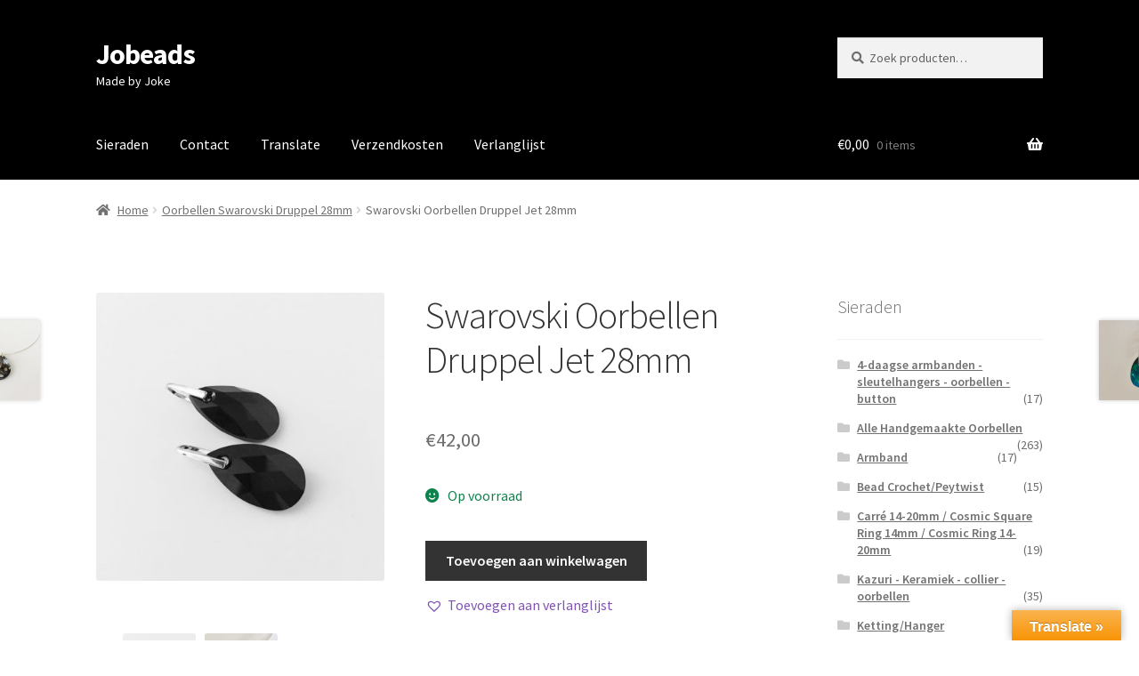

--- FILE ---
content_type: text/html; charset=UTF-8
request_url: https://www.jobeads.nl/winkel/druppel-oorbellen-swarovski-elements-jet-28mm/
body_size: 14725
content:
<!doctype html>
<html lang="nl-NL">
<head>
<meta charset="UTF-8">
<meta name="viewport" content="width=device-width, initial-scale=1">
<link rel="profile" href="http://gmpg.org/xfn/11">
<link rel="pingback" href="https://www.jobeads.nl/xmlrpc.php">

<title>Swarovski Oorbellen Druppel Jet 28mm &#8211; Jobeads</title>
<meta name='robots' content='max-image-preview:large' />
<link rel='dns-prefetch' href='//translate.google.com' />
<link rel='dns-prefetch' href='//www.googletagmanager.com' />
<link rel='dns-prefetch' href='//fonts.googleapis.com' />
<link rel="alternate" type="application/rss+xml" title="Jobeads &raquo; feed" href="https://www.jobeads.nl/feed/" />
<link rel="alternate" type="application/rss+xml" title="Jobeads &raquo; reacties feed" href="https://www.jobeads.nl/comments/feed/" />
<link rel="alternate" title="oEmbed (JSON)" type="application/json+oembed" href="https://www.jobeads.nl/wp-json/oembed/1.0/embed?url=https%3A%2F%2Fwww.jobeads.nl%2Fwinkel%2Fdruppel-oorbellen-swarovski-elements-jet-28mm%2F" />
<link rel="alternate" title="oEmbed (XML)" type="text/xml+oembed" href="https://www.jobeads.nl/wp-json/oembed/1.0/embed?url=https%3A%2F%2Fwww.jobeads.nl%2Fwinkel%2Fdruppel-oorbellen-swarovski-elements-jet-28mm%2F&#038;format=xml" />
<style id='wp-img-auto-sizes-contain-inline-css'>
img:is([sizes=auto i],[sizes^="auto," i]){contain-intrinsic-size:3000px 1500px}
/*# sourceURL=wp-img-auto-sizes-contain-inline-css */
</style>
<style id='wp-emoji-styles-inline-css'>

	img.wp-smiley, img.emoji {
		display: inline !important;
		border: none !important;
		box-shadow: none !important;
		height: 1em !important;
		width: 1em !important;
		margin: 0 0.07em !important;
		vertical-align: -0.1em !important;
		background: none !important;
		padding: 0 !important;
	}
/*# sourceURL=wp-emoji-styles-inline-css */
</style>
<link rel='stylesheet' id='wp-block-library-css' href='https://www.jobeads.nl/wp-includes/css/dist/block-library/style.min.css?ver=6.9' media='all' />
<link rel='stylesheet' id='wc-blocks-style-css' href='https://www.jobeads.nl/wp-content/plugins/woocommerce/assets/client/blocks/wc-blocks.css?ver=wc-10.4.3' media='all' />
<style id='global-styles-inline-css'>
:root{--wp--preset--aspect-ratio--square: 1;--wp--preset--aspect-ratio--4-3: 4/3;--wp--preset--aspect-ratio--3-4: 3/4;--wp--preset--aspect-ratio--3-2: 3/2;--wp--preset--aspect-ratio--2-3: 2/3;--wp--preset--aspect-ratio--16-9: 16/9;--wp--preset--aspect-ratio--9-16: 9/16;--wp--preset--color--black: #000000;--wp--preset--color--cyan-bluish-gray: #abb8c3;--wp--preset--color--white: #ffffff;--wp--preset--color--pale-pink: #f78da7;--wp--preset--color--vivid-red: #cf2e2e;--wp--preset--color--luminous-vivid-orange: #ff6900;--wp--preset--color--luminous-vivid-amber: #fcb900;--wp--preset--color--light-green-cyan: #7bdcb5;--wp--preset--color--vivid-green-cyan: #00d084;--wp--preset--color--pale-cyan-blue: #8ed1fc;--wp--preset--color--vivid-cyan-blue: #0693e3;--wp--preset--color--vivid-purple: #9b51e0;--wp--preset--gradient--vivid-cyan-blue-to-vivid-purple: linear-gradient(135deg,rgb(6,147,227) 0%,rgb(155,81,224) 100%);--wp--preset--gradient--light-green-cyan-to-vivid-green-cyan: linear-gradient(135deg,rgb(122,220,180) 0%,rgb(0,208,130) 100%);--wp--preset--gradient--luminous-vivid-amber-to-luminous-vivid-orange: linear-gradient(135deg,rgb(252,185,0) 0%,rgb(255,105,0) 100%);--wp--preset--gradient--luminous-vivid-orange-to-vivid-red: linear-gradient(135deg,rgb(255,105,0) 0%,rgb(207,46,46) 100%);--wp--preset--gradient--very-light-gray-to-cyan-bluish-gray: linear-gradient(135deg,rgb(238,238,238) 0%,rgb(169,184,195) 100%);--wp--preset--gradient--cool-to-warm-spectrum: linear-gradient(135deg,rgb(74,234,220) 0%,rgb(151,120,209) 20%,rgb(207,42,186) 40%,rgb(238,44,130) 60%,rgb(251,105,98) 80%,rgb(254,248,76) 100%);--wp--preset--gradient--blush-light-purple: linear-gradient(135deg,rgb(255,206,236) 0%,rgb(152,150,240) 100%);--wp--preset--gradient--blush-bordeaux: linear-gradient(135deg,rgb(254,205,165) 0%,rgb(254,45,45) 50%,rgb(107,0,62) 100%);--wp--preset--gradient--luminous-dusk: linear-gradient(135deg,rgb(255,203,112) 0%,rgb(199,81,192) 50%,rgb(65,88,208) 100%);--wp--preset--gradient--pale-ocean: linear-gradient(135deg,rgb(255,245,203) 0%,rgb(182,227,212) 50%,rgb(51,167,181) 100%);--wp--preset--gradient--electric-grass: linear-gradient(135deg,rgb(202,248,128) 0%,rgb(113,206,126) 100%);--wp--preset--gradient--midnight: linear-gradient(135deg,rgb(2,3,129) 0%,rgb(40,116,252) 100%);--wp--preset--font-size--small: 14px;--wp--preset--font-size--medium: 23px;--wp--preset--font-size--large: 26px;--wp--preset--font-size--x-large: 42px;--wp--preset--font-size--normal: 16px;--wp--preset--font-size--huge: 37px;--wp--preset--spacing--20: 0.44rem;--wp--preset--spacing--30: 0.67rem;--wp--preset--spacing--40: 1rem;--wp--preset--spacing--50: 1.5rem;--wp--preset--spacing--60: 2.25rem;--wp--preset--spacing--70: 3.38rem;--wp--preset--spacing--80: 5.06rem;--wp--preset--shadow--natural: 6px 6px 9px rgba(0, 0, 0, 0.2);--wp--preset--shadow--deep: 12px 12px 50px rgba(0, 0, 0, 0.4);--wp--preset--shadow--sharp: 6px 6px 0px rgba(0, 0, 0, 0.2);--wp--preset--shadow--outlined: 6px 6px 0px -3px rgb(255, 255, 255), 6px 6px rgb(0, 0, 0);--wp--preset--shadow--crisp: 6px 6px 0px rgb(0, 0, 0);}:root :where(.is-layout-flow) > :first-child{margin-block-start: 0;}:root :where(.is-layout-flow) > :last-child{margin-block-end: 0;}:root :where(.is-layout-flow) > *{margin-block-start: 24px;margin-block-end: 0;}:root :where(.is-layout-constrained) > :first-child{margin-block-start: 0;}:root :where(.is-layout-constrained) > :last-child{margin-block-end: 0;}:root :where(.is-layout-constrained) > *{margin-block-start: 24px;margin-block-end: 0;}:root :where(.is-layout-flex){gap: 24px;}:root :where(.is-layout-grid){gap: 24px;}body .is-layout-flex{display: flex;}.is-layout-flex{flex-wrap: wrap;align-items: center;}.is-layout-flex > :is(*, div){margin: 0;}body .is-layout-grid{display: grid;}.is-layout-grid > :is(*, div){margin: 0;}.has-black-color{color: var(--wp--preset--color--black) !important;}.has-cyan-bluish-gray-color{color: var(--wp--preset--color--cyan-bluish-gray) !important;}.has-white-color{color: var(--wp--preset--color--white) !important;}.has-pale-pink-color{color: var(--wp--preset--color--pale-pink) !important;}.has-vivid-red-color{color: var(--wp--preset--color--vivid-red) !important;}.has-luminous-vivid-orange-color{color: var(--wp--preset--color--luminous-vivid-orange) !important;}.has-luminous-vivid-amber-color{color: var(--wp--preset--color--luminous-vivid-amber) !important;}.has-light-green-cyan-color{color: var(--wp--preset--color--light-green-cyan) !important;}.has-vivid-green-cyan-color{color: var(--wp--preset--color--vivid-green-cyan) !important;}.has-pale-cyan-blue-color{color: var(--wp--preset--color--pale-cyan-blue) !important;}.has-vivid-cyan-blue-color{color: var(--wp--preset--color--vivid-cyan-blue) !important;}.has-vivid-purple-color{color: var(--wp--preset--color--vivid-purple) !important;}.has-black-background-color{background-color: var(--wp--preset--color--black) !important;}.has-cyan-bluish-gray-background-color{background-color: var(--wp--preset--color--cyan-bluish-gray) !important;}.has-white-background-color{background-color: var(--wp--preset--color--white) !important;}.has-pale-pink-background-color{background-color: var(--wp--preset--color--pale-pink) !important;}.has-vivid-red-background-color{background-color: var(--wp--preset--color--vivid-red) !important;}.has-luminous-vivid-orange-background-color{background-color: var(--wp--preset--color--luminous-vivid-orange) !important;}.has-luminous-vivid-amber-background-color{background-color: var(--wp--preset--color--luminous-vivid-amber) !important;}.has-light-green-cyan-background-color{background-color: var(--wp--preset--color--light-green-cyan) !important;}.has-vivid-green-cyan-background-color{background-color: var(--wp--preset--color--vivid-green-cyan) !important;}.has-pale-cyan-blue-background-color{background-color: var(--wp--preset--color--pale-cyan-blue) !important;}.has-vivid-cyan-blue-background-color{background-color: var(--wp--preset--color--vivid-cyan-blue) !important;}.has-vivid-purple-background-color{background-color: var(--wp--preset--color--vivid-purple) !important;}.has-black-border-color{border-color: var(--wp--preset--color--black) !important;}.has-cyan-bluish-gray-border-color{border-color: var(--wp--preset--color--cyan-bluish-gray) !important;}.has-white-border-color{border-color: var(--wp--preset--color--white) !important;}.has-pale-pink-border-color{border-color: var(--wp--preset--color--pale-pink) !important;}.has-vivid-red-border-color{border-color: var(--wp--preset--color--vivid-red) !important;}.has-luminous-vivid-orange-border-color{border-color: var(--wp--preset--color--luminous-vivid-orange) !important;}.has-luminous-vivid-amber-border-color{border-color: var(--wp--preset--color--luminous-vivid-amber) !important;}.has-light-green-cyan-border-color{border-color: var(--wp--preset--color--light-green-cyan) !important;}.has-vivid-green-cyan-border-color{border-color: var(--wp--preset--color--vivid-green-cyan) !important;}.has-pale-cyan-blue-border-color{border-color: var(--wp--preset--color--pale-cyan-blue) !important;}.has-vivid-cyan-blue-border-color{border-color: var(--wp--preset--color--vivid-cyan-blue) !important;}.has-vivid-purple-border-color{border-color: var(--wp--preset--color--vivid-purple) !important;}.has-vivid-cyan-blue-to-vivid-purple-gradient-background{background: var(--wp--preset--gradient--vivid-cyan-blue-to-vivid-purple) !important;}.has-light-green-cyan-to-vivid-green-cyan-gradient-background{background: var(--wp--preset--gradient--light-green-cyan-to-vivid-green-cyan) !important;}.has-luminous-vivid-amber-to-luminous-vivid-orange-gradient-background{background: var(--wp--preset--gradient--luminous-vivid-amber-to-luminous-vivid-orange) !important;}.has-luminous-vivid-orange-to-vivid-red-gradient-background{background: var(--wp--preset--gradient--luminous-vivid-orange-to-vivid-red) !important;}.has-very-light-gray-to-cyan-bluish-gray-gradient-background{background: var(--wp--preset--gradient--very-light-gray-to-cyan-bluish-gray) !important;}.has-cool-to-warm-spectrum-gradient-background{background: var(--wp--preset--gradient--cool-to-warm-spectrum) !important;}.has-blush-light-purple-gradient-background{background: var(--wp--preset--gradient--blush-light-purple) !important;}.has-blush-bordeaux-gradient-background{background: var(--wp--preset--gradient--blush-bordeaux) !important;}.has-luminous-dusk-gradient-background{background: var(--wp--preset--gradient--luminous-dusk) !important;}.has-pale-ocean-gradient-background{background: var(--wp--preset--gradient--pale-ocean) !important;}.has-electric-grass-gradient-background{background: var(--wp--preset--gradient--electric-grass) !important;}.has-midnight-gradient-background{background: var(--wp--preset--gradient--midnight) !important;}.has-small-font-size{font-size: var(--wp--preset--font-size--small) !important;}.has-medium-font-size{font-size: var(--wp--preset--font-size--medium) !important;}.has-large-font-size{font-size: var(--wp--preset--font-size--large) !important;}.has-x-large-font-size{font-size: var(--wp--preset--font-size--x-large) !important;}
/*# sourceURL=global-styles-inline-css */
</style>

<style id='classic-theme-styles-inline-css'>
/*! This file is auto-generated */
.wp-block-button__link{color:#fff;background-color:#32373c;border-radius:9999px;box-shadow:none;text-decoration:none;padding:calc(.667em + 2px) calc(1.333em + 2px);font-size:1.125em}.wp-block-file__button{background:#32373c;color:#fff;text-decoration:none}
/*# sourceURL=/wp-includes/css/classic-themes.min.css */
</style>
<link rel='stylesheet' id='storefront-gutenberg-blocks-css' href='https://www.jobeads.nl/wp-content/themes/storefront/assets/css/base/gutenberg-blocks.css?ver=4.6.2' media='all' />
<style id='storefront-gutenberg-blocks-inline-css'>

				.wp-block-button__link:not(.has-text-color) {
					color: #333333;
				}

				.wp-block-button__link:not(.has-text-color):hover,
				.wp-block-button__link:not(.has-text-color):focus,
				.wp-block-button__link:not(.has-text-color):active {
					color: #333333;
				}

				.wp-block-button__link:not(.has-background) {
					background-color: #eeeeee;
				}

				.wp-block-button__link:not(.has-background):hover,
				.wp-block-button__link:not(.has-background):focus,
				.wp-block-button__link:not(.has-background):active {
					border-color: #d5d5d5;
					background-color: #d5d5d5;
				}

				.wc-block-grid__products .wc-block-grid__product .wp-block-button__link {
					background-color: #eeeeee;
					border-color: #eeeeee;
					color: #333333;
				}

				.wp-block-quote footer,
				.wp-block-quote cite,
				.wp-block-quote__citation {
					color: #6d6d6d;
				}

				.wp-block-pullquote cite,
				.wp-block-pullquote footer,
				.wp-block-pullquote__citation {
					color: #6d6d6d;
				}

				.wp-block-image figcaption {
					color: #6d6d6d;
				}

				.wp-block-separator.is-style-dots::before {
					color: #333333;
				}

				.wp-block-file a.wp-block-file__button {
					color: #333333;
					background-color: #eeeeee;
					border-color: #eeeeee;
				}

				.wp-block-file a.wp-block-file__button:hover,
				.wp-block-file a.wp-block-file__button:focus,
				.wp-block-file a.wp-block-file__button:active {
					color: #333333;
					background-color: #d5d5d5;
				}

				.wp-block-code,
				.wp-block-preformatted pre {
					color: #6d6d6d;
				}

				.wp-block-table:not( .has-background ):not( .is-style-stripes ) tbody tr:nth-child(2n) td {
					background-color: #fdfdfd;
				}

				.wp-block-cover .wp-block-cover__inner-container h1:not(.has-text-color),
				.wp-block-cover .wp-block-cover__inner-container h2:not(.has-text-color),
				.wp-block-cover .wp-block-cover__inner-container h3:not(.has-text-color),
				.wp-block-cover .wp-block-cover__inner-container h4:not(.has-text-color),
				.wp-block-cover .wp-block-cover__inner-container h5:not(.has-text-color),
				.wp-block-cover .wp-block-cover__inner-container h6:not(.has-text-color) {
					color: #000000;
				}

				div.wc-block-components-price-slider__range-input-progress,
				.rtl .wc-block-components-price-slider__range-input-progress {
					--range-color: #7f54b3;
				}

				/* Target only IE11 */
				@media all and (-ms-high-contrast: none), (-ms-high-contrast: active) {
					.wc-block-components-price-slider__range-input-progress {
						background: #7f54b3;
					}
				}

				.wc-block-components-button:not(.is-link) {
					background-color: #333333;
					color: #ffffff;
				}

				.wc-block-components-button:not(.is-link):hover,
				.wc-block-components-button:not(.is-link):focus,
				.wc-block-components-button:not(.is-link):active {
					background-color: #1a1a1a;
					color: #ffffff;
				}

				.wc-block-components-button:not(.is-link):disabled {
					background-color: #333333;
					color: #ffffff;
				}

				.wc-block-cart__submit-container {
					background-color: #ffffff;
				}

				.wc-block-cart__submit-container::before {
					color: rgba(220,220,220,0.5);
				}

				.wc-block-components-order-summary-item__quantity {
					background-color: #ffffff;
					border-color: #6d6d6d;
					box-shadow: 0 0 0 2px #ffffff;
					color: #6d6d6d;
				}
			
/*# sourceURL=storefront-gutenberg-blocks-inline-css */
</style>
<link rel='stylesheet' id='google-language-translator-css' href='https://www.jobeads.nl/wp-content/plugins/google-language-translator/css/style.css?ver=6.0.20' media='' />
<link rel='stylesheet' id='glt-toolbar-styles-css' href='https://www.jobeads.nl/wp-content/plugins/google-language-translator/css/toolbar.css?ver=6.0.20' media='' />
<link rel='stylesheet' id='fbshare-stylesheet-css' href='https://www.jobeads.nl/wp-content/plugins/woocommerce-facebook-share-like-button/css/fbshare.css?ver=6.9' media='all' />
<style id='woocommerce-inline-inline-css'>
.woocommerce form .form-row .required { visibility: visible; }
/*# sourceURL=woocommerce-inline-inline-css */
</style>
<link rel='stylesheet' id='wooswipe-pswp-css-css' href='https://www.jobeads.nl/wp-content/plugins/wooswipe/public/pswp/photoswipe.css?ver=3.0.1' media='all' />
<link rel='stylesheet' id='wooswipe-pswp-skin-css' href='https://www.jobeads.nl/wp-content/plugins/wooswipe/public/pswp/default-skin/default-skin.css?ver=3.0.1' media='all' />
<link rel='stylesheet' id='wooswipe-slick-css-css' href='https://www.jobeads.nl/wp-content/plugins/wooswipe/public/slick/slick.css?ver=3.0.1' media='all' />
<link rel='stylesheet' id='wooswipe-slick-theme-css' href='https://www.jobeads.nl/wp-content/plugins/wooswipe/public/slick/slick-theme.css?ver=3.0.1' media='all' />
<link rel='stylesheet' id='wooswipe-css-css' href='https://www.jobeads.nl/wp-content/plugins/wooswipe/public/css/wooswipe.css?ver=3.0.1' media='all' />
<link rel='preload' as='font' type='font/woff2' crossorigin='anonymous' id='tinvwl-webfont-font-css' href='https://www.jobeads.nl/wp-content/plugins/ti-woocommerce-wishlist/assets/fonts/tinvwl-webfont.woff2?ver=xu2uyi' media='all' />
<link rel='stylesheet' id='tinvwl-webfont-css' href='https://www.jobeads.nl/wp-content/plugins/ti-woocommerce-wishlist/assets/css/webfont.min.css?ver=2.11.1' media='all' />
<link rel='stylesheet' id='tinvwl-css' href='https://www.jobeads.nl/wp-content/plugins/ti-woocommerce-wishlist/assets/css/public.min.css?ver=2.11.1' media='all' />
<link rel='stylesheet' id='storefront-style-css' href='https://www.jobeads.nl/wp-content/themes/storefront/style.css?ver=4.6.2' media='all' />
<style id='storefront-style-inline-css'>

			.main-navigation ul li a,
			.site-title a,
			ul.menu li a,
			.site-branding h1 a,
			button.menu-toggle,
			button.menu-toggle:hover,
			.handheld-navigation .dropdown-toggle {
				color: #ffffff;
			}

			button.menu-toggle,
			button.menu-toggle:hover {
				border-color: #ffffff;
			}

			.main-navigation ul li a:hover,
			.main-navigation ul li:hover > a,
			.site-title a:hover,
			.site-header ul.menu li.current-menu-item > a {
				color: #ffffff;
			}

			table:not( .has-background ) th {
				background-color: #f8f8f8;
			}

			table:not( .has-background ) tbody td {
				background-color: #fdfdfd;
			}

			table:not( .has-background ) tbody tr:nth-child(2n) td,
			fieldset,
			fieldset legend {
				background-color: #fbfbfb;
			}

			.site-header,
			.secondary-navigation ul ul,
			.main-navigation ul.menu > li.menu-item-has-children:after,
			.secondary-navigation ul.menu ul,
			.storefront-handheld-footer-bar,
			.storefront-handheld-footer-bar ul li > a,
			.storefront-handheld-footer-bar ul li.search .site-search,
			button.menu-toggle,
			button.menu-toggle:hover {
				background-color: #000000;
			}

			p.site-description,
			.site-header,
			.storefront-handheld-footer-bar {
				color: #ffffff;
			}

			button.menu-toggle:after,
			button.menu-toggle:before,
			button.menu-toggle span:before {
				background-color: #ffffff;
			}

			h1, h2, h3, h4, h5, h6, .wc-block-grid__product-title {
				color: #333333;
			}

			.widget h1 {
				border-bottom-color: #333333;
			}

			body,
			.secondary-navigation a {
				color: #6d6d6d;
			}

			.widget-area .widget a,
			.hentry .entry-header .posted-on a,
			.hentry .entry-header .post-author a,
			.hentry .entry-header .post-comments a,
			.hentry .entry-header .byline a {
				color: #727272;
			}

			a {
				color: #7f54b3;
			}

			a:focus,
			button:focus,
			.button.alt:focus,
			input:focus,
			textarea:focus,
			input[type="button"]:focus,
			input[type="reset"]:focus,
			input[type="submit"]:focus,
			input[type="email"]:focus,
			input[type="tel"]:focus,
			input[type="url"]:focus,
			input[type="password"]:focus,
			input[type="search"]:focus {
				outline-color: #7f54b3;
			}

			button, input[type="button"], input[type="reset"], input[type="submit"], .button, .widget a.button {
				background-color: #eeeeee;
				border-color: #eeeeee;
				color: #333333;
			}

			button:hover, input[type="button"]:hover, input[type="reset"]:hover, input[type="submit"]:hover, .button:hover, .widget a.button:hover {
				background-color: #d5d5d5;
				border-color: #d5d5d5;
				color: #333333;
			}

			button.alt, input[type="button"].alt, input[type="reset"].alt, input[type="submit"].alt, .button.alt, .widget-area .widget a.button.alt {
				background-color: #333333;
				border-color: #333333;
				color: #ffffff;
			}

			button.alt:hover, input[type="button"].alt:hover, input[type="reset"].alt:hover, input[type="submit"].alt:hover, .button.alt:hover, .widget-area .widget a.button.alt:hover {
				background-color: #1a1a1a;
				border-color: #1a1a1a;
				color: #ffffff;
			}

			.pagination .page-numbers li .page-numbers.current {
				background-color: #e6e6e6;
				color: #636363;
			}

			#comments .comment-list .comment-content .comment-text {
				background-color: #f8f8f8;
			}

			.site-footer {
				background-color: #f0f0f0;
				color: #6d6d6d;
			}

			.site-footer a:not(.button):not(.components-button) {
				color: #333333;
			}

			.site-footer .storefront-handheld-footer-bar a:not(.button):not(.components-button) {
				color: #ffffff;
			}

			.site-footer h1, .site-footer h2, .site-footer h3, .site-footer h4, .site-footer h5, .site-footer h6, .site-footer .widget .widget-title, .site-footer .widget .widgettitle {
				color: #333333;
			}

			.page-template-template-homepage.has-post-thumbnail .type-page.has-post-thumbnail .entry-title {
				color: #000000;
			}

			.page-template-template-homepage.has-post-thumbnail .type-page.has-post-thumbnail .entry-content {
				color: #000000;
			}

			@media screen and ( min-width: 768px ) {
				.secondary-navigation ul.menu a:hover {
					color: #ffffff;
				}

				.secondary-navigation ul.menu a {
					color: #ffffff;
				}

				.main-navigation ul.menu ul.sub-menu,
				.main-navigation ul.nav-menu ul.children {
					background-color: #000000;
				}

				.site-header {
					border-bottom-color: #000000;
				}
			}
/*# sourceURL=storefront-style-inline-css */
</style>
<link rel='stylesheet' id='storefront-icons-css' href='https://www.jobeads.nl/wp-content/themes/storefront/assets/css/base/icons.css?ver=4.6.2' media='all' />
<link rel='stylesheet' id='storefront-fonts-css' href='https://fonts.googleapis.com/css?family=Source+Sans+Pro%3A400%2C300%2C300italic%2C400italic%2C600%2C700%2C900&#038;subset=latin%2Clatin-ext&#038;ver=4.6.2' media='all' />
<link rel='stylesheet' id='mollie-applepaydirect-css' href='https://www.jobeads.nl/wp-content/plugins/mollie-payments-for-woocommerce/public/css/mollie-applepaydirect.min.css?ver=1768889452' media='screen' />
<link rel='stylesheet' id='storefront-woocommerce-style-css' href='https://www.jobeads.nl/wp-content/themes/storefront/assets/css/woocommerce/woocommerce.css?ver=4.6.2' media='all' />
<style id='storefront-woocommerce-style-inline-css'>
@font-face {
				font-family: star;
				src: url(https://www.jobeads.nl/wp-content/plugins/woocommerce/assets/fonts/star.eot);
				src:
					url(https://www.jobeads.nl/wp-content/plugins/woocommerce/assets/fonts/star.eot?#iefix) format("embedded-opentype"),
					url(https://www.jobeads.nl/wp-content/plugins/woocommerce/assets/fonts/star.woff) format("woff"),
					url(https://www.jobeads.nl/wp-content/plugins/woocommerce/assets/fonts/star.ttf) format("truetype"),
					url(https://www.jobeads.nl/wp-content/plugins/woocommerce/assets/fonts/star.svg#star) format("svg");
				font-weight: 400;
				font-style: normal;
			}
			@font-face {
				font-family: WooCommerce;
				src: url(https://www.jobeads.nl/wp-content/plugins/woocommerce/assets/fonts/WooCommerce.eot);
				src:
					url(https://www.jobeads.nl/wp-content/plugins/woocommerce/assets/fonts/WooCommerce.eot?#iefix) format("embedded-opentype"),
					url(https://www.jobeads.nl/wp-content/plugins/woocommerce/assets/fonts/WooCommerce.woff) format("woff"),
					url(https://www.jobeads.nl/wp-content/plugins/woocommerce/assets/fonts/WooCommerce.ttf) format("truetype"),
					url(https://www.jobeads.nl/wp-content/plugins/woocommerce/assets/fonts/WooCommerce.svg#WooCommerce) format("svg");
				font-weight: 400;
				font-style: normal;
			}

			a.cart-contents,
			.site-header-cart .widget_shopping_cart a {
				color: #ffffff;
			}

			a.cart-contents:hover,
			.site-header-cart .widget_shopping_cart a:hover,
			.site-header-cart:hover > li > a {
				color: #ffffff;
			}

			table.cart td.product-remove,
			table.cart td.actions {
				border-top-color: #ffffff;
			}

			.storefront-handheld-footer-bar ul li.cart .count {
				background-color: #ffffff;
				color: #000000;
				border-color: #000000;
			}

			.woocommerce-tabs ul.tabs li.active a,
			ul.products li.product .price,
			.onsale,
			.wc-block-grid__product-onsale,
			.widget_search form:before,
			.widget_product_search form:before {
				color: #6d6d6d;
			}

			.woocommerce-breadcrumb a,
			a.woocommerce-review-link,
			.product_meta a {
				color: #727272;
			}

			.wc-block-grid__product-onsale,
			.onsale {
				border-color: #6d6d6d;
			}

			.star-rating span:before,
			.quantity .plus, .quantity .minus,
			p.stars a:hover:after,
			p.stars a:after,
			.star-rating span:before,
			#payment .payment_methods li input[type=radio]:first-child:checked+label:before {
				color: #7f54b3;
			}

			.widget_price_filter .ui-slider .ui-slider-range,
			.widget_price_filter .ui-slider .ui-slider-handle {
				background-color: #7f54b3;
			}

			.order_details {
				background-color: #f8f8f8;
			}

			.order_details > li {
				border-bottom: 1px dotted #e3e3e3;
			}

			.order_details:before,
			.order_details:after {
				background: -webkit-linear-gradient(transparent 0,transparent 0),-webkit-linear-gradient(135deg,#f8f8f8 33.33%,transparent 33.33%),-webkit-linear-gradient(45deg,#f8f8f8 33.33%,transparent 33.33%)
			}

			#order_review {
				background-color: #ffffff;
			}

			#payment .payment_methods > li .payment_box,
			#payment .place-order {
				background-color: #fafafa;
			}

			#payment .payment_methods > li:not(.woocommerce-notice) {
				background-color: #f5f5f5;
			}

			#payment .payment_methods > li:not(.woocommerce-notice):hover {
				background-color: #f0f0f0;
			}

			.woocommerce-pagination .page-numbers li .page-numbers.current {
				background-color: #e6e6e6;
				color: #636363;
			}

			.wc-block-grid__product-onsale,
			.onsale,
			.woocommerce-pagination .page-numbers li .page-numbers:not(.current) {
				color: #6d6d6d;
			}

			p.stars a:before,
			p.stars a:hover~a:before,
			p.stars.selected a.active~a:before {
				color: #6d6d6d;
			}

			p.stars.selected a.active:before,
			p.stars:hover a:before,
			p.stars.selected a:not(.active):before,
			p.stars.selected a.active:before {
				color: #7f54b3;
			}

			.single-product div.product .woocommerce-product-gallery .woocommerce-product-gallery__trigger {
				background-color: #eeeeee;
				color: #333333;
			}

			.single-product div.product .woocommerce-product-gallery .woocommerce-product-gallery__trigger:hover {
				background-color: #d5d5d5;
				border-color: #d5d5d5;
				color: #333333;
			}

			.button.added_to_cart:focus,
			.button.wc-forward:focus {
				outline-color: #7f54b3;
			}

			.added_to_cart,
			.site-header-cart .widget_shopping_cart a.button,
			.wc-block-grid__products .wc-block-grid__product .wp-block-button__link {
				background-color: #eeeeee;
				border-color: #eeeeee;
				color: #333333;
			}

			.added_to_cart:hover,
			.site-header-cart .widget_shopping_cart a.button:hover,
			.wc-block-grid__products .wc-block-grid__product .wp-block-button__link:hover {
				background-color: #d5d5d5;
				border-color: #d5d5d5;
				color: #333333;
			}

			.added_to_cart.alt, .added_to_cart, .widget a.button.checkout {
				background-color: #333333;
				border-color: #333333;
				color: #ffffff;
			}

			.added_to_cart.alt:hover, .added_to_cart:hover, .widget a.button.checkout:hover {
				background-color: #1a1a1a;
				border-color: #1a1a1a;
				color: #ffffff;
			}

			.button.loading {
				color: #eeeeee;
			}

			.button.loading:hover {
				background-color: #eeeeee;
			}

			.button.loading:after {
				color: #333333;
			}

			@media screen and ( min-width: 768px ) {
				.site-header-cart .widget_shopping_cart,
				.site-header .product_list_widget li .quantity {
					color: #ffffff;
				}

				.site-header-cart .widget_shopping_cart .buttons,
				.site-header-cart .widget_shopping_cart .total {
					background-color: #000000;
				}

				.site-header-cart .widget_shopping_cart {
					background-color: #000000;
				}
			}
				.storefront-product-pagination a {
					color: #6d6d6d;
					background-color: #ffffff;
				}
				.storefront-sticky-add-to-cart {
					color: #6d6d6d;
					background-color: #ffffff;
				}

				.storefront-sticky-add-to-cart a:not(.button) {
					color: #ffffff;
				}
/*# sourceURL=storefront-woocommerce-style-inline-css */
</style>
<link rel='stylesheet' id='storefront-woocommerce-brands-style-css' href='https://www.jobeads.nl/wp-content/themes/storefront/assets/css/woocommerce/extensions/brands.css?ver=4.6.2' media='all' />
<script src="https://www.jobeads.nl/wp-includes/js/jquery/jquery.min.js?ver=3.7.1" id="jquery-core-js"></script>
<script src="https://www.jobeads.nl/wp-includes/js/jquery/jquery-migrate.min.js?ver=3.4.1" id="jquery-migrate-js"></script>
<script src="https://www.jobeads.nl/wp-content/plugins/woocommerce/assets/js/jquery-blockui/jquery.blockUI.min.js?ver=2.7.0-wc.10.4.3" id="wc-jquery-blockui-js" data-wp-strategy="defer"></script>
<script id="wc-add-to-cart-js-extra">
var wc_add_to_cart_params = {"ajax_url":"/wp-admin/admin-ajax.php","wc_ajax_url":"/?wc-ajax=%%endpoint%%","i18n_view_cart":"Bekijk winkelwagen","cart_url":"https://www.jobeads.nl/winkelwagen/","is_cart":"","cart_redirect_after_add":"yes"};
//# sourceURL=wc-add-to-cart-js-extra
</script>
<script src="https://www.jobeads.nl/wp-content/plugins/woocommerce/assets/js/frontend/add-to-cart.min.js?ver=10.4.3" id="wc-add-to-cart-js" defer data-wp-strategy="defer"></script>
<script id="wc-single-product-js-extra">
var wc_single_product_params = {"i18n_required_rating_text":"Selecteer een waardering","i18n_rating_options":["1 van de 5 sterren","2 van de 5 sterren","3 van de 5 sterren","4 van de 5 sterren","5 van de 5 sterren"],"i18n_product_gallery_trigger_text":"Afbeeldinggalerij in volledig scherm bekijken","review_rating_required":"yes","flexslider":{"rtl":false,"animation":"slide","smoothHeight":true,"directionNav":false,"controlNav":"thumbnails","slideshow":false,"animationSpeed":500,"animationLoop":false,"allowOneSlide":false},"zoom_enabled":"","zoom_options":[],"photoswipe_enabled":"","photoswipe_options":{"shareEl":false,"closeOnScroll":false,"history":false,"hideAnimationDuration":0,"showAnimationDuration":0},"flexslider_enabled":""};
//# sourceURL=wc-single-product-js-extra
</script>
<script src="https://www.jobeads.nl/wp-content/plugins/woocommerce/assets/js/frontend/single-product.min.js?ver=10.4.3" id="wc-single-product-js" defer data-wp-strategy="defer"></script>
<script src="https://www.jobeads.nl/wp-content/plugins/woocommerce/assets/js/js-cookie/js.cookie.min.js?ver=2.1.4-wc.10.4.3" id="wc-js-cookie-js" data-wp-strategy="defer"></script>
<script id="woocommerce-js-extra">
var woocommerce_params = {"ajax_url":"/wp-admin/admin-ajax.php","wc_ajax_url":"/?wc-ajax=%%endpoint%%","i18n_password_show":"Wachtwoord weergeven","i18n_password_hide":"Wachtwoord verbergen"};
//# sourceURL=woocommerce-js-extra
</script>
<script src="https://www.jobeads.nl/wp-content/plugins/woocommerce/assets/js/frontend/woocommerce.min.js?ver=10.4.3" id="woocommerce-js" defer data-wp-strategy="defer"></script>
<script src="https://www.jobeads.nl/wp-content/plugins/wooswipe/public/pswp/photoswipe.min.js?ver=3.0.1" id="wooswipe-pswp-js"></script>
<script src="https://www.jobeads.nl/wp-content/plugins/wooswipe/public/pswp/photoswipe-ui-default.min.js?ver=3.0.1" id="wooswipe-pswp-ui-js"></script>
<script src="https://www.jobeads.nl/wp-content/plugins/wooswipe/public/slick/slick.min.js?ver=3.0.1" id="wooswipe-slick-js"></script>

<!-- Google tag (gtag.js) snippet toegevoegd door Site Kit -->
<!-- Google Analytics snippet toegevoegd door Site Kit -->
<script src="https://www.googletagmanager.com/gtag/js?id=GT-WVG7S38" id="google_gtagjs-js" async></script>
<script id="google_gtagjs-js-after">
window.dataLayer = window.dataLayer || [];function gtag(){dataLayer.push(arguments);}
gtag("set","linker",{"domains":["www.jobeads.nl"]});
gtag("js", new Date());
gtag("set", "developer_id.dZTNiMT", true);
gtag("config", "GT-WVG7S38");
//# sourceURL=google_gtagjs-js-after
</script>
<link rel="https://api.w.org/" href="https://www.jobeads.nl/wp-json/" /><link rel="alternate" title="JSON" type="application/json" href="https://www.jobeads.nl/wp-json/wp/v2/product/2669" /><link rel="EditURI" type="application/rsd+xml" title="RSD" href="https://www.jobeads.nl/xmlrpc.php?rsd" />
<meta name="generator" content="WordPress 6.9" />
<meta name="generator" content="WooCommerce 10.4.3" />
<link rel="canonical" href="https://www.jobeads.nl/winkel/druppel-oorbellen-swarovski-elements-jet-28mm/" />
<link rel='shortlink' href='https://www.jobeads.nl/?p=2669' />
<style>#google_language_translator{width:auto!important;}div.skiptranslate.goog-te-gadget{display:inline!important;}.goog-tooltip{display: none!important;}.goog-tooltip:hover{display: none!important;}.goog-text-highlight{background-color:transparent!important;border:none!important;box-shadow:none!important;}#google_language_translator{color:transparent;}body{top:0px!important;}#goog-gt-{display:none!important;}font font{background-color:transparent!important;box-shadow:none!important;position:initial!important;}</style><meta name="generator" content="Site Kit by Google 1.170.0" />	<noscript><style>.woocommerce-product-gallery{ opacity: 1 !important; }</style></noscript>
	</head>

<body class="wp-singular product-template-default single single-product postid-2669 wp-embed-responsive wp-theme-storefront theme-storefront woocommerce woocommerce-page woocommerce-no-js tinvwl-theme-style storefront-align-wide right-sidebar woocommerce-active">



<div id="page" class="hfeed site">
	
	<header id="masthead" class="site-header" role="banner" style="">

		<div class="col-full">		<a class="skip-link screen-reader-text" href="#site-navigation">Ga door naar navigatie</a>
		<a class="skip-link screen-reader-text" href="#content">Ga naar de inhoud</a>
				<div class="site-branding">
			<div class="beta site-title"><a href="https://www.jobeads.nl/" rel="home">Jobeads</a></div><p class="site-description">Made by Joke</p>		</div>
					<div class="site-search">
				<div class="widget woocommerce widget_product_search"><form role="search" method="get" class="woocommerce-product-search" action="https://www.jobeads.nl/">
	<label class="screen-reader-text" for="woocommerce-product-search-field-0">Zoeken naar:</label>
	<input type="search" id="woocommerce-product-search-field-0" class="search-field" placeholder="Zoek producten&hellip;" value="" name="s" />
	<button type="submit" value="Zoeken" class="">Zoeken</button>
	<input type="hidden" name="post_type" value="product" />
</form>
</div>			</div>
			</div><div class="storefront-primary-navigation"><div class="col-full">		<nav id="site-navigation" class="main-navigation" role="navigation" aria-label="Hoofdmenu">
		<button id="site-navigation-menu-toggle" class="menu-toggle" aria-controls="site-navigation" aria-expanded="false"><span>Menu</span></button>
			<div class="primary-navigation"><ul id="menu-jobeads" class="menu"><li id="menu-item-55" class="menu-item menu-item-type-post_type menu-item-object-page menu-item-home current_page_parent menu-item-55"><a href="https://www.jobeads.nl/">Sieraden</a></li>
<li id="menu-item-2958" class="menu-item menu-item-type-post_type menu-item-object-page menu-item-2958"><a href="https://www.jobeads.nl/contact/">Contact</a></li>
<li id="menu-item-2004" class="menu-item menu-item-type-post_type menu-item-object-page menu-item-2004"><a href="https://www.jobeads.nl/vertaal/">Translate</a></li>
<li id="menu-item-24062" class="menu-item menu-item-type-post_type menu-item-object-page menu-item-24062"><a href="https://www.jobeads.nl/verzendkosten/">Verzendkosten</a></li>
<li id="menu-item-37619" class="menu-item menu-item-type-post_type menu-item-object-page menu-item-37619"><a href="https://www.jobeads.nl/wishlist/">Verlanglijst</a></li>
</ul></div><div class="menu"><ul>
<li ><a href="https://www.jobeads.nl/">Home</a></li><li class="page_item page-item-45"><a href="https://www.jobeads.nl/afrekenen/">Afrekenen</a></li>
<li class="page_item page-item-3245"><a href="https://www.jobeads.nl/categories/">Categories</a></li>
<li class="page_item page-item-2955"><a href="https://www.jobeads.nl/contact/">Contact</a></li>
<li class="page_item page-item-47"><a href="https://www.jobeads.nl/mijn-account/">Mijn Account</a></li>
<li class="page_item page-item-1999"><a href="https://www.jobeads.nl/vertaal/">Translate</a></li>
<li class="page_item page-item-37614"><a href="https://www.jobeads.nl/wishlist/">Verlanglijst</a></li>
<li class="page_item page-item-24059"><a href="https://www.jobeads.nl/verzendkosten/">Verzendkosten</a></li>
<li class="page_item page-item-46"><a href="https://www.jobeads.nl/bestelling-traceren/">Volg bestelling</a></li>
<li class="page_item page-item-44"><a href="https://www.jobeads.nl/winkelwagen/">Winkelwagen</a></li>
</ul></div>
		</nav><!-- #site-navigation -->
				<ul id="site-header-cart" class="site-header-cart menu">
			<li class="">
							<a class="cart-contents" href="https://www.jobeads.nl/winkelwagen/" title="Bekijk je winkelwagen">
								<span class="woocommerce-Price-amount amount"><span class="woocommerce-Price-currencySymbol">&euro;</span>0,00</span> <span class="count">0 items</span>
			</a>
					</li>
			<li>
				<div class="widget woocommerce widget_shopping_cart"><div class="widget_shopping_cart_content"></div></div>			</li>
		</ul>
			</div></div>
	</header><!-- #masthead -->

	<div class="storefront-breadcrumb"><div class="col-full"><nav class="woocommerce-breadcrumb" aria-label="kruimelpad"><a href="https://www.jobeads.nl">Home</a><span class="breadcrumb-separator"> / </span><a href="https://www.jobeads.nl/product-categorie/oorbellen-swarovski-druppel-28mm/">Oorbellen Swarovski Druppel 28mm</a><span class="breadcrumb-separator"> / </span>Swarovski Oorbellen Druppel Jet 28mm</nav></div></div>
	<div id="content" class="site-content" tabindex="-1">
		<div class="col-full">

		<div class="woocommerce"></div>
			<div id="primary" class="content-area">
			<main id="main" class="site-main" role="main">
		
					
			<div class="woocommerce-notices-wrapper"></div><div id="product-2669" class="product type-product post-2669 status-publish first instock product_cat-oorbellen-swarovski-druppel-28mm product_cat-swarovski-elements product_tag-28mm product_tag-druppel product_tag-jet product_tag-swarovski-elements has-post-thumbnail shipping-taxable purchasable product-type-simple">

	
<!-- This file should primarily consist of HTML with a little bit of PHP. -->
<div id="wooswipe" class="images">
    <input type="hidden" name="main-image-swiper" class="main-image-swiper" id="main_image_swiper" value="0" />
    
                    <div class="woocommerce-product-gallery__image single-product-main-image">
                    <a href="https://www.jobeads.nl/wp-content/uploads/2017/09/Jet-28mm.jpg" class="woocommerce-main-image zoom" ><img width="416" height="416" src="https://www.jobeads.nl/wp-content/uploads/2017/09/Jet-28mm-416x416.jpg" class="attachment-shop_single size-shop_single wp-post-image" alt="Jet 28mm" title="Jet 28mm" data-hq="https://www.jobeads.nl/wp-content/uploads/2017/09/Jet-28mm.jpg" data-w="1080" data-h="1080" decoding="async" fetchpriority="high" srcset="https://www.jobeads.nl/wp-content/uploads/2017/09/Jet-28mm-416x416.jpg 416w, https://www.jobeads.nl/wp-content/uploads/2017/09/Jet-28mm-324x324.jpg 324w, https://www.jobeads.nl/wp-content/uploads/2017/09/Jet-28mm-100x100.jpg 100w, https://www.jobeads.nl/wp-content/uploads/2017/09/Jet-28mm-150x150.jpg 150w, https://www.jobeads.nl/wp-content/uploads/2017/09/Jet-28mm-300x300.jpg 300w, https://www.jobeads.nl/wp-content/uploads/2017/09/Jet-28mm-768x768.jpg 768w, https://www.jobeads.nl/wp-content/uploads/2017/09/Jet-28mm-1024x1024.jpg 1024w, https://www.jobeads.nl/wp-content/uploads/2017/09/Jet-28mm.jpg 1280w" sizes="(max-width: 416px) 100vw, 416px" /></a>
                </div>            <div class="thumbnails" >
                <ul class="thumbnail-nav">
                    <li><div class="thumb" data-hq="https://www.jobeads.nl/wp-content/uploads/2017/09/Jet-28mm.jpg" data-w="1080" data-h="1080" data-med="https://www.jobeads.nl/wp-content/uploads/2017/09/Jet-28mm-416x416.jpg" data-medw="416" data-medh="416" data-attachment_id="main_image_2671" data-slide="0"><img width="100" height="100" src="https://www.jobeads.nl/wp-content/uploads/2017/09/Jet-28mm-100x100.jpg" class="attachment-shop_thumbnail size-shop_thumbnail" alt="Jet 28mm" title="Jet 28mm" sizes="(max-width: 416px) 100vw, 416px" decoding="async" srcset="https://www.jobeads.nl/wp-content/uploads/2017/09/Jet-28mm-100x100.jpg 100w, https://www.jobeads.nl/wp-content/uploads/2017/09/Jet-28mm-324x324.jpg 324w, https://www.jobeads.nl/wp-content/uploads/2017/09/Jet-28mm-416x416.jpg 416w, https://www.jobeads.nl/wp-content/uploads/2017/09/Jet-28mm-150x150.jpg 150w, https://www.jobeads.nl/wp-content/uploads/2017/09/Jet-28mm-300x300.jpg 300w, https://www.jobeads.nl/wp-content/uploads/2017/09/Jet-28mm-768x768.jpg 768w, https://www.jobeads.nl/wp-content/uploads/2017/09/Jet-28mm-1024x1024.jpg 1024w, https://www.jobeads.nl/wp-content/uploads/2017/09/Jet-28mm.jpg 1280w" /></div></li><li><div class="thumb" data-hq="https://www.jobeads.nl/wp-content/uploads/2017/09/Jet-28mm.1.jpg" data-w="935" data-h="1080" data-med="https://www.jobeads.nl/wp-content/uploads/2017/09/Jet-28mm.1-416x481.jpg" data-medw="416" data-medh="481" data-attachment_id="main_image_2670" data-slide="1"><img width="100" height="100" src="https://www.jobeads.nl/wp-content/uploads/2017/09/Jet-28mm.1-100x100.jpg" class="attachment-shop_thumbnail size-shop_thumbnail" alt="Jet 28mm.1" title="Jet 28mm.1" sizes="(max-width: 416px) 100vw, 416px" decoding="async" srcset="https://www.jobeads.nl/wp-content/uploads/2017/09/Jet-28mm.1-100x100.jpg 100w, https://www.jobeads.nl/wp-content/uploads/2017/09/Jet-28mm.1-324x324.jpg 324w, https://www.jobeads.nl/wp-content/uploads/2017/09/Jet-28mm.1-150x150.jpg 150w" /></div></li>                </ul>
            </div>
    </div>	<!-- PSWP -->
	<div class="pswp" tabindex="-1" role="dialog" aria-hidden="true">
	    <div class="pswp__bg"></div>
	    <div class="pswp__scroll-wrap">
	        <div class="pswp__container">
	            <div class="pswp__item"></div>
	            <div class="pswp__item"></div>
	            <div class="pswp__item"></div>
	        </div>
	        <div class="pswp__ui pswp__ui--hidden">
	            <div class="pswp__top-bar">
	                <div class="pswp__counter"></div>
	                <button class="pswp__button pswp__button--close" title="Close (Esc)"></button>
	                <button class="pswp__button pswp__button--share" title="Share"></button>
	                <button class="pswp__button pswp__button--fs" title="Toggle fullscreen"></button>
	                <button class="pswp__button pswp__button--zoom" title="Zoom in/out"></button>
	                <div class="pswp__preloader">
	                    <div class="pswp__preloader__icn">
	                      <div class="pswp__preloader__cut">
	                        <div class="pswp__preloader__donut"></div>
	                      </div>
	                    </div>
	                </div>
	            </div>
	            <div class="pswp__share-modal pswp__share-modal--hidden pswp__single-tap">
	                <div class="pswp__share-tooltip"></div>
	            </div>
	            <button class="pswp__button pswp__button--arrow--left" title="Previous (arrow left)">
	            </button>
	            <button class="pswp__button pswp__button--arrow--right" title="Next (arrow right)">
	            </button>
	            <div class="pswp__caption">
	                <div class="pswp__caption__center"></div>
	            </div>
	        </div>
	    </div>
	</div>

	<div class="summary entry-summary">
		<h1 class="product_title entry-title">Swarovski Oorbellen Druppel Jet 28mm</h1><div id="fb-root"></div>
        	<script>(function(d, s, id) {
	            var js, fjs = d.getElementsByTagName(s)[0];
	            if (d.getElementById(id)) return;
	            js = d.createElement(s); js.id = id;
	            js.src = "//connect.facebook.net/nl_NL/all.js#xfbml=1&appId=216944597824";
	            fjs.parentNode.insertBefore(js, fjs);
        	}(document, 'script', 'facebook-jssdk'));</script>				<div class="facebook-button-container" style="display:block;float:left;">
					<div class="facebook-button"><div class="fb-like" data-href="https://www.jobeads.nl/winkel/druppel-oorbellen-swarovski-elements-jet-28mm/" data-send="" data-layout="button_count" data-width="450" data-show-faces="false"></div></div>
				</div>
			<p class="price"><span class="woocommerce-Price-amount amount"><bdi><span class="woocommerce-Price-currencySymbol">&euro;</span>42,00</bdi></span></p>
<p class="stock in-stock">Op voorraad</p>

	
	<form class="cart" action="https://www.jobeads.nl/winkel/druppel-oorbellen-swarovski-elements-jet-28mm/" method="post" enctype='multipart/form-data'>
		
		<div class="quantity">
		<label class="screen-reader-text" for="quantity_69706ba0e7def">Swarovski Oorbellen Druppel Jet 28mm aantal</label>
	<input
		type="hidden"
				id="quantity_69706ba0e7def"
		class="input-text qty text"
		name="quantity"
		value="1"
		aria-label="Productaantal"
				min="1"
					max="1"
							step="1"
			placeholder=""
			inputmode="numeric"
			autocomplete="off"
			/>
	</div>

		<button type="submit" name="add-to-cart" value="2669" class="single_add_to_cart_button button alt">Toevoegen aan winkelwagen</button>

		<div class="tinv-wraper woocommerce tinv-wishlist tinvwl-after-add-to-cart tinvwl-woocommerce_after_add_to_cart_button"
	 data-tinvwl_product_id="2669">
	<div class="tinv-wishlist-clear"></div><a role="button" tabindex="0" name="toevoegen-aan-verlanglijst" aria-label="Toevoegen aan verlanglijst" class="tinvwl_add_to_wishlist_button tinvwl-icon-heart  tinvwl-position-after" data-tinv-wl-list="[]" data-tinv-wl-product="2669" data-tinv-wl-productvariation="0" data-tinv-wl-productvariations="[]" data-tinv-wl-producttype="simple" data-tinv-wl-action="add"><span class="tinvwl_add_to_wishlist-text">Toevoegen aan verlanglijst</span></a><div class="tinv-wishlist-clear"></div>		<div
		class="tinvwl-tooltip">Toevoegen aan verlanglijst</div>
</div>
	</form>

	
<div class="product_meta">

	
	
		<span class="sku_wrapper">Artikelnummer: <span class="sku">20170122</span></span>

	
	<span class="posted_in">Categorieën: <a href="https://www.jobeads.nl/product-categorie/oorbellen-swarovski-druppel-28mm/" rel="tag">Oorbellen Swarovski Druppel 28mm</a>, <a href="https://www.jobeads.nl/product-categorie/swarovski-elements/" rel="tag">Swarovski Elements</a></span>
	<span class="tagged_as">Tags: <a href="https://www.jobeads.nl/product-tag/28mm/" rel="tag">28mm</a>, <a href="https://www.jobeads.nl/product-tag/druppel/" rel="tag">druppel</a>, <a href="https://www.jobeads.nl/product-tag/jet/" rel="tag">Jet</a>, <a href="https://www.jobeads.nl/product-tag/swarovski-elements/" rel="tag">swarovski elements</a></span>
	
</div>
	</div>

	
	<div class="woocommerce-tabs wc-tabs-wrapper">
		<ul class="tabs wc-tabs" role="tablist">
							<li role="presentation" class="description_tab" id="tab-title-description">
					<a href="#tab-description" role="tab" aria-controls="tab-description">
						Beschrijving					</a>
				</li>
					</ul>
					<div class="woocommerce-Tabs-panel woocommerce-Tabs-panel--description panel entry-content wc-tab" id="tab-description" role="tabpanel" aria-labelledby="tab-title-description">
				
	<h2>Beschrijving</h2>

<p>Oorbellen Ag925 gerhodineerd Zilver met Swarovski Elements Jet. De druppel heeft een lengte van 28 mm.<br />
Totale lengte is 40 mm.</p>
<p>VERZORGING</p>
<p>Wil jij zolang mogelijk plezier hebben van jouw oorbellen, dan heb ik een paar tips voor je:</p>
<p>Oorbellen houden niet van water dus draag ze niet tijdens het douchen of zwemmen en leg ze weg op een droge plek.<br />
Parfum en haarlak vinden ze ook niet fijn! Doe je oorbellen pas in als je helemaal klaar bent.<br />
De zuurgraad van je huid kan invloed hebben op het materiaal van de oorbel.<br />
Wees lief voor je oorbellen, dan heb je er lang plezier van!</p>
			</div>
		
			</div>


	<section class="related products">

					<h2>Gerelateerde producten</h2>
				<ul class="products columns-3">

			
					<li class="product type-product post-1744 status-publish first instock product_cat-swarovski-elements product_cat-armbanden has-post-thumbnail shipping-taxable purchasable product-type-simple">
	<a href="https://www.jobeads.nl/winkel/leren-armband-rocks/" class="woocommerce-LoopProduct-link woocommerce-loop-product__link"><img width="324" height="324" src="https://www.jobeads.nl/wp-content/uploads/2015/10/Antraciet-Rocks.1-324x324.jpg" class="attachment-woocommerce_thumbnail size-woocommerce_thumbnail" alt="Nappa Leren Armband Antraciet Metallic + Rocks" decoding="async" loading="lazy" srcset="https://www.jobeads.nl/wp-content/uploads/2015/10/Antraciet-Rocks.1-324x324.jpg 324w, https://www.jobeads.nl/wp-content/uploads/2015/10/Antraciet-Rocks.1-100x100.jpg 100w, https://www.jobeads.nl/wp-content/uploads/2015/10/Antraciet-Rocks.1-150x150.jpg 150w" sizes="auto, (max-width: 324px) 100vw, 324px" /><h2 class="woocommerce-loop-product__title">Nappa Leren Armband Antraciet Metallic + Rocks</h2>
	<span class="price"><span class="woocommerce-Price-amount amount"><bdi><span class="woocommerce-Price-currencySymbol">&euro;</span>30,00</bdi></span></span>
</a><a href="/winkel/druppel-oorbellen-swarovski-elements-jet-28mm/?add-to-cart=1744" aria-describedby="woocommerce_loop_add_to_cart_link_describedby_1744" data-quantity="1" class="button product_type_simple add_to_cart_button ajax_add_to_cart" data-product_id="1744" data-product_sku="20151010" aria-label="Toevoegen aan winkelwagen: &ldquo;Nappa Leren Armband Antraciet Metallic + Rocks&ldquo;" rel="nofollow" data-success_message="&ldquo;Nappa Leren Armband Antraciet Metallic + Rocks&rdquo; is toegevoegd aan je winkelwagen">Toevoegen aan winkelwagen</a>	<span id="woocommerce_loop_add_to_cart_link_describedby_1744" class="screen-reader-text">
			</span>
<div class="tinv-wraper woocommerce tinv-wishlist tinvwl-after-add-to-cart tinvwl-loop-button-wrapper tinvwl-woocommerce_after_shop_loop_item"
	 data-tinvwl_product_id="1744">
	<div class="tinv-wishlist-clear"></div><a role="button" tabindex="0" name="toevoegen-aan-verlanglijst" aria-label="Toevoegen aan verlanglijst" class="tinvwl_add_to_wishlist_button tinvwl-icon-heart  tinvwl-position-after tinvwl-loop" data-tinv-wl-list="[]" data-tinv-wl-product="1744" data-tinv-wl-productvariation="0" data-tinv-wl-productvariations="[]" data-tinv-wl-producttype="simple" data-tinv-wl-action="add"><span class="tinvwl_add_to_wishlist-text">Toevoegen aan verlanglijst</span></a><div class="tinv-wishlist-clear"></div>		<div
		class="tinvwl-tooltip">Toevoegen aan verlanglijst</div>
</div>
</li>

			
					<li class="product type-product post-1907 status-publish instock product_cat-oorbellen-swarovski-druppel-28mm product_cat-swarovski-elements product_tag-druppel product_tag-oorbellen product_tag-swarovski has-post-thumbnail shipping-taxable purchasable product-type-simple">
	<a href="https://www.jobeads.nl/winkel/oorbellen-swarovski-elements-white-opal/" class="woocommerce-LoopProduct-link woocommerce-loop-product__link"><img width="324" height="324" src="https://www.jobeads.nl/wp-content/uploads/2016/03/FullSizeRender-7-324x324.jpg" class="attachment-woocommerce_thumbnail size-woocommerce_thumbnail" alt="Swarovski Oorbellen Druppel White Opal 28mm" decoding="async" loading="lazy" srcset="https://www.jobeads.nl/wp-content/uploads/2016/03/FullSizeRender-7-324x324.jpg 324w, https://www.jobeads.nl/wp-content/uploads/2016/03/FullSizeRender-7-100x100.jpg 100w, https://www.jobeads.nl/wp-content/uploads/2016/03/FullSizeRender-7-150x150.jpg 150w" sizes="auto, (max-width: 324px) 100vw, 324px" /><h2 class="woocommerce-loop-product__title">Swarovski Oorbellen Druppel White Opal 28mm</h2>
	<span class="price"><span class="woocommerce-Price-amount amount"><bdi><span class="woocommerce-Price-currencySymbol">&euro;</span>42,00</bdi></span></span>
</a><a href="/winkel/druppel-oorbellen-swarovski-elements-jet-28mm/?add-to-cart=1907" aria-describedby="woocommerce_loop_add_to_cart_link_describedby_1907" data-quantity="1" class="button product_type_simple add_to_cart_button ajax_add_to_cart" data-product_id="1907" data-product_sku="20151156" aria-label="Toevoegen aan winkelwagen: &ldquo;Swarovski Oorbellen Druppel White Opal 28mm&ldquo;" rel="nofollow" data-success_message="&ldquo;Swarovski Oorbellen Druppel White Opal 28mm&rdquo; is toegevoegd aan je winkelwagen">Toevoegen aan winkelwagen</a>	<span id="woocommerce_loop_add_to_cart_link_describedby_1907" class="screen-reader-text">
			</span>
<div class="tinv-wraper woocommerce tinv-wishlist tinvwl-after-add-to-cart tinvwl-loop-button-wrapper tinvwl-woocommerce_after_shop_loop_item"
	 data-tinvwl_product_id="1907">
	<div class="tinv-wishlist-clear"></div><a role="button" tabindex="0" name="toevoegen-aan-verlanglijst" aria-label="Toevoegen aan verlanglijst" class="tinvwl_add_to_wishlist_button tinvwl-icon-heart  tinvwl-position-after tinvwl-loop" data-tinv-wl-list="[]" data-tinv-wl-product="1907" data-tinv-wl-productvariation="0" data-tinv-wl-productvariations="[]" data-tinv-wl-producttype="simple" data-tinv-wl-action="add"><span class="tinvwl_add_to_wishlist-text">Toevoegen aan verlanglijst</span></a><div class="tinv-wishlist-clear"></div>		<div
		class="tinvwl-tooltip">Toevoegen aan verlanglijst</div>
</div>
</li>

			
					<li class="product type-product post-1765 status-publish last instock product_cat-swarovski-elements product_cat-armbanden has-post-thumbnail shipping-taxable purchasable product-type-simple">
	<a href="https://www.jobeads.nl/winkel/nappa-leren-armband-black-rocks/" class="woocommerce-LoopProduct-link woocommerce-loop-product__link"><img width="324" height="324" src="https://www.jobeads.nl/wp-content/uploads/2015/10/Black-bewerkt-Rocks-324x324.jpg" class="attachment-woocommerce_thumbnail size-woocommerce_thumbnail" alt="Nappa Leren Armband Black + Rocks" decoding="async" loading="lazy" srcset="https://www.jobeads.nl/wp-content/uploads/2015/10/Black-bewerkt-Rocks-324x324.jpg 324w, https://www.jobeads.nl/wp-content/uploads/2015/10/Black-bewerkt-Rocks-100x100.jpg 100w, https://www.jobeads.nl/wp-content/uploads/2015/10/Black-bewerkt-Rocks-150x150.jpg 150w" sizes="auto, (max-width: 324px) 100vw, 324px" /><h2 class="woocommerce-loop-product__title">Nappa Leren Armband Black + Rocks</h2>
	<span class="price"><span class="woocommerce-Price-amount amount"><bdi><span class="woocommerce-Price-currencySymbol">&euro;</span>30,00</bdi></span></span>
</a><a href="/winkel/druppel-oorbellen-swarovski-elements-jet-28mm/?add-to-cart=1765" aria-describedby="woocommerce_loop_add_to_cart_link_describedby_1765" data-quantity="1" class="button product_type_simple add_to_cart_button ajax_add_to_cart" data-product_id="1765" data-product_sku="20151015" aria-label="Toevoegen aan winkelwagen: &ldquo;Nappa Leren Armband Black + Rocks&ldquo;" rel="nofollow" data-success_message="&ldquo;Nappa Leren Armband Black + Rocks&rdquo; is toegevoegd aan je winkelwagen">Toevoegen aan winkelwagen</a>	<span id="woocommerce_loop_add_to_cart_link_describedby_1765" class="screen-reader-text">
			</span>
<div class="tinv-wraper woocommerce tinv-wishlist tinvwl-after-add-to-cart tinvwl-loop-button-wrapper tinvwl-woocommerce_after_shop_loop_item"
	 data-tinvwl_product_id="1765">
	<div class="tinv-wishlist-clear"></div><a role="button" tabindex="0" name="toevoegen-aan-verlanglijst" aria-label="Toevoegen aan verlanglijst" class="tinvwl_add_to_wishlist_button tinvwl-icon-heart  tinvwl-position-after tinvwl-loop" data-tinv-wl-list="[]" data-tinv-wl-product="1765" data-tinv-wl-productvariation="0" data-tinv-wl-productvariations="[]" data-tinv-wl-producttype="simple" data-tinv-wl-action="add"><span class="tinvwl_add_to_wishlist-text">Toevoegen aan verlanglijst</span></a><div class="tinv-wishlist-clear"></div>		<div
		class="tinvwl-tooltip">Toevoegen aan verlanglijst</div>
</div>
</li>

			
		</ul>

	</section>
			<nav class="storefront-product-pagination" aria-label="Meer producten">
							<a href="https://www.jobeads.nl/winkel/hanger-swarovski-silver-night-4-cm-zonder-ketting/" rel="prev">
					<img width="324" height="324" src="https://www.jobeads.nl/wp-content/uploads/2017/09/Hanger-Silver-Night-6730-324x324.jpg" class="attachment-woocommerce_thumbnail size-woocommerce_thumbnail" alt="Hanger Swarovski Silver Night 4 cm (zonder ketting)" loading="lazy" />					<span class="storefront-product-pagination__title">Hanger Swarovski Silver Night 4 cm (zonder ketting)</span>
				</a>
			
							<a href="https://www.jobeads.nl/winkel/druppel-swarovski-elements-emerald-22mm/" rel="next">
					<img width="324" height="324" src="https://www.jobeads.nl/wp-content/uploads/2017/09/Emerald-22mm-324x324.jpg" class="attachment-woocommerce_thumbnail size-woocommerce_thumbnail" alt="Swarovski Oorbellen Druppel Emerald 22mm" loading="lazy" />					<span class="storefront-product-pagination__title">Swarovski Oorbellen Druppel Emerald 22mm</span>
				</a>
					</nav><!-- .storefront-product-pagination -->
		</div>


		
				</main><!-- #main -->
		</div><!-- #primary -->

		
<div id="secondary" class="widget-area" role="complementary">
	<div id="woocommerce_product_categories-2" class="widget woocommerce widget_product_categories"><span class="gamma widget-title">Sieraden</span><ul class="product-categories"><li class="cat-item cat-item-659"><a href="https://www.jobeads.nl/product-categorie/4-daagse-armband/">4-daagse armbanden - sleutelhangers - oorbellen - button</a> <span class="count">(17)</span></li>
<li class="cat-item cat-item-55"><a href="https://www.jobeads.nl/product-categorie/oorbellen-overige/">Alle Handgemaakte Oorbellen</a> <span class="count">(263)</span></li>
<li class="cat-item cat-item-33"><a href="https://www.jobeads.nl/product-categorie/armbanden/">Armband</a> <span class="count">(17)</span></li>
<li class="cat-item cat-item-47"><a href="https://www.jobeads.nl/product-categorie/bead-crochet-gehaakte-ketting/">Bead Crochet/Peytwist</a> <span class="count">(15)</span></li>
<li class="cat-item cat-item-385"><a href="https://www.jobeads.nl/product-categorie/carre-14mm-20mm/">Carré 14-20mm / Cosmic Square Ring 14mm / Cosmic Ring 14-20mm</a> <span class="count">(19)</span></li>
<li class="cat-item cat-item-40"><a href="https://www.jobeads.nl/product-categorie/kazuri/">Kazuri - Keramiek - collier - oorbellen</a> <span class="count">(35)</span></li>
<li class="cat-item cat-item-45"><a href="https://www.jobeads.nl/product-categorie/kettinghanger/">Ketting/Hanger</a> <span class="count">(26)</span></li>
<li class="cat-item cat-item-26"><a href="https://www.jobeads.nl/product-categorie/lange-ketting/">Lange Ketting</a> <span class="count">(5)</span></li>
<li class="cat-item cat-item-359"><a href="https://www.jobeads.nl/product-categorie/nieuw/">NIEUW !!!!</a> <span class="count">(44)</span></li>
<li class="cat-item cat-item-378"><a href="https://www.jobeads.nl/product-categorie/oorbellen-cosmic-oval-helios/">Oorbellen Cosmic Oval &amp; Helios</a> <span class="count">(15)</span></li>
<li class="cat-item cat-item-277"><a href="https://www.jobeads.nl/product-categorie/oorbellen-lange-haak/">Oorbellen lange of korte haak</a> <span class="count">(27)</span></li>
<li class="cat-item cat-item-317"><a href="https://www.jobeads.nl/product-categorie/oorbellen-langwerpig-met-rivoli/">Oorbellen Langwerpig met Rivoli</a> <span class="count">(10)</span></li>
<li class="cat-item cat-item-272"><a href="https://www.jobeads.nl/product-categorie/oorbellen-ovaal/">Oorbellen Ovaal</a> <span class="count">(12)</span></li>
<li class="cat-item cat-item-318"><a href="https://www.jobeads.nl/product-categorie/oorbellen-ronde-hoops/">Oorbellen Ronde en Ovale/Hoops</a> <span class="count">(48)</span></li>
<li class="cat-item cat-item-541"><a href="https://www.jobeads.nl/product-categorie/oorbellen-swarovski-barok-22mm/">Oorbellen Swarovski Barok 22mm</a> <span class="count">(3)</span></li>
<li class="cat-item cat-item-217"><a href="https://www.jobeads.nl/product-categorie/oorbellen-swarovski-druppel-16mm/">Oorbellen Swarovski Druppel 16mm</a> <span class="count">(14)</span></li>
<li class="cat-item cat-item-27"><a href="https://www.jobeads.nl/product-categorie/swarovski-oorbellen-druppel/">Oorbellen Swarovski Druppel 22mm</a> <span class="count">(31)</span></li>
<li class="cat-item cat-item-154 current-cat"><a href="https://www.jobeads.nl/product-categorie/oorbellen-swarovski-druppel-28mm/">Oorbellen Swarovski Druppel 28mm</a> <span class="count">(20)</span></li>
<li class="cat-item cat-item-383"><a href="https://www.jobeads.nl/product-categorie/oorbellen-swarovski-graphic-28mm/">Oorbellen Swarovski Graphic 28mm</a> <span class="count">(6)</span></li>
<li class="cat-item cat-item-507"><a href="https://www.jobeads.nl/product-categorie/oorbellen-swarovski-hartjes-10-5-mm/">Oorbellen Swarovski Hartjes 10.5 mm</a> <span class="count">(14)</span></li>
<li class="cat-item cat-item-308"><a href="https://www.jobeads.nl/product-categorie/oorbellen-swarovski-tas/">Oorbellen Swarovski Rivoli</a> <span class="count">(12)</span></li>
<li class="cat-item cat-item-377"><a href="https://www.jobeads.nl/product-categorie/swarovski-victory-galactic/">Oorbellen Swarovski Victory &amp; Galactic</a> <span class="count">(3)</span></li>
<li class="cat-item cat-item-367"><a href="https://www.jobeads.nl/product-categorie/oorbellen-swarovski-wings/">Oorbellen Swarovski Wings</a> <span class="count">(8)</span></li>
<li class="cat-item cat-item-43"><a href="https://www.jobeads.nl/product-categorie/overige-kettingen/">Overige Kettingen</a> <span class="count">(13)</span></li>
<li class="cat-item cat-item-410"><a href="https://www.jobeads.nl/product-categorie/passende-oorbellen-bij-jouw-outfit-zoeken/">Passende oorbellen bij jouw Outfit zoeken</a> <span class="count">(1)</span></li>
<li class="cat-item cat-item-41"><a href="https://www.jobeads.nl/product-categorie/rubber-leer-ketting/">Rubber/Leer Ketting</a> <span class="count">(4)</span></li>
<li class="cat-item cat-item-46"><a href="https://www.jobeads.nl/product-categorie/swarovski-elements/">Swarovski Elements</a> <span class="count">(111)</span></li>
<li class="cat-item cat-item-53"><a href="https://www.jobeads.nl/product-categorie/swarovski-parels-2/">Swarovski Parels - Oorstekers - Oorbellen - Collier</a> <span class="count">(46)</span></li>
</ul></div></div><!-- #secondary -->

	

		</div><!-- .col-full -->
	</div><!-- #content -->

	
	<footer id="colophon" class="site-footer" role="contentinfo">
		<div class="col-full">

					<div class="site-info">
			&copy; Jobeads 2026
							<br />
				<a href="https://woocommerce.com" target="_blank" title="WooCommerce - Het beste eCommerceplatform voor WordPress" rel="noreferrer nofollow">Gebouwd met WooCommerce</a>.					</div><!-- .site-info -->
				<div class="storefront-handheld-footer-bar">
			<ul class="columns-3">
									<li class="my-account">
						<a href="https://www.jobeads.nl/mijn-account/">Mijn account</a>					</li>
									<li class="search">
						<a href="">Zoeken</a>			<div class="site-search">
				<div class="widget woocommerce widget_product_search"><form role="search" method="get" class="woocommerce-product-search" action="https://www.jobeads.nl/">
	<label class="screen-reader-text" for="woocommerce-product-search-field-1">Zoeken naar:</label>
	<input type="search" id="woocommerce-product-search-field-1" class="search-field" placeholder="Zoek producten&hellip;" value="" name="s" />
	<button type="submit" value="Zoeken" class="">Zoeken</button>
	<input type="hidden" name="post_type" value="product" />
</form>
</div>			</div>
								</li>
									<li class="cart">
									<a class="footer-cart-contents" href="https://www.jobeads.nl/winkelwagen/">Winkelwagen				<span class="count">0</span>
			</a>
							</li>
							</ul>
		</div>
		
		</div><!-- .col-full -->
	</footer><!-- #colophon -->

				<section class="storefront-sticky-add-to-cart">
				<div class="col-full">
					<div class="storefront-sticky-add-to-cart__content">
						<img width="324" height="324" src="https://www.jobeads.nl/wp-content/uploads/2017/09/Jet-28mm-324x324.jpg" class="attachment-woocommerce_thumbnail size-woocommerce_thumbnail" alt="Swarovski Oorbellen Druppel Jet 28mm" loading="lazy" />						<div class="storefront-sticky-add-to-cart__content-product-info">
							<span class="storefront-sticky-add-to-cart__content-title">Je bekijkt nu: <strong>Swarovski Oorbellen Druppel Jet 28mm</strong></span>
							<span class="storefront-sticky-add-to-cart__content-price"><span class="woocommerce-Price-amount amount"><span class="woocommerce-Price-currencySymbol">&euro;</span>42,00</span></span>
													</div>
						<a href="/winkel/druppel-oorbellen-swarovski-elements-jet-28mm/?add-to-cart=2669" class="storefront-sticky-add-to-cart__content-button button alt" rel="nofollow">
							Toevoegen aan winkelwagen						</a>
					</div>
				</div>
			</section><!-- .storefront-sticky-add-to-cart -->
		
</div><!-- #page -->

<script type="speculationrules">
{"prefetch":[{"source":"document","where":{"and":[{"href_matches":"/*"},{"not":{"href_matches":["/wp-*.php","/wp-admin/*","/wp-content/uploads/*","/wp-content/*","/wp-content/plugins/*","/wp-content/themes/storefront/*","/*\\?(.+)"]}},{"not":{"selector_matches":"a[rel~=\"nofollow\"]"}},{"not":{"selector_matches":".no-prefetch, .no-prefetch a"}}]},"eagerness":"conservative"}]}
</script>
<div id="glt-translate-trigger"><span class="notranslate">Translate »</span></div><div id="glt-toolbar"></div><div id="flags" style="display:none" class="size18"><ul id="sortable" class="ui-sortable"><li id="English"><a href="#" title="English" class="nturl notranslate en flag united-states"></a></li><li id="German"><a href="#" title="German" class="nturl notranslate de flag German"></a></li></ul></div><div id='glt-footer'><div id="google_language_translator" class="default-language-nl"></div></div><script>function GoogleLanguageTranslatorInit() { new google.translate.TranslateElement({pageLanguage: 'nl', includedLanguages:'en,de', autoDisplay: false}, 'google_language_translator');}</script><script type="application/ld+json">{"@context":"https://schema.org/","@graph":[{"@context":"https://schema.org/","@type":"BreadcrumbList","itemListElement":[{"@type":"ListItem","position":1,"item":{"name":"Home","@id":"https://www.jobeads.nl"}},{"@type":"ListItem","position":2,"item":{"name":"Oorbellen Swarovski Druppel 28mm","@id":"https://www.jobeads.nl/product-categorie/oorbellen-swarovski-druppel-28mm/"}},{"@type":"ListItem","position":3,"item":{"name":"Swarovski Oorbellen Druppel Jet 28mm","@id":"https://www.jobeads.nl/winkel/druppel-oorbellen-swarovski-elements-jet-28mm/"}}]},{"@context":"https://schema.org/","@type":"Product","@id":"https://www.jobeads.nl/winkel/druppel-oorbellen-swarovski-elements-jet-28mm/#product","name":"Swarovski Oorbellen Druppel Jet 28mm","url":"https://www.jobeads.nl/winkel/druppel-oorbellen-swarovski-elements-jet-28mm/","description":"Oorbellen Ag925 gerhodineerd Zilver met Swarovski Elements Jet. De druppel heeft een lengte van 28 mm.\r\nTotale lengte is 40 mm.\r\n\r\nVERZORGING\r\n\r\nWil jij zolang mogelijk plezier hebben van jouw oorbellen, dan heb ik een paar tips voor je:\r\n\r\nOorbellen houden niet van water dus draag ze niet tijdens het douchen of zwemmen en leg ze weg op een droge plek.\r\nParfum en haarlak vinden ze ook niet fijn! Doe je oorbellen pas in als je helemaal klaar bent.\r\nDe zuurgraad van je huid kan invloed hebben op het materiaal van de oorbel.\r\nWees lief voor je oorbellen, dan heb je er lang plezier van!","image":"https://www.jobeads.nl/wp-content/uploads/2017/09/Jet-28mm.jpg","sku":"20170122","offers":[{"@type":"Offer","priceSpecification":[{"@type":"UnitPriceSpecification","price":"42.00","priceCurrency":"EUR","valueAddedTaxIncluded":false,"validThrough":"2027-12-31"}],"priceValidUntil":"2027-12-31","availability":"https://schema.org/InStock","url":"https://www.jobeads.nl/winkel/druppel-oorbellen-swarovski-elements-jet-28mm/","seller":{"@type":"Organization","name":"Jobeads","url":"https://www.jobeads.nl"}}]}]}</script>	<script>
		(function () {
			var c = document.body.className;
			c = c.replace(/woocommerce-no-js/, 'woocommerce-js');
			document.body.className = c;
		})();
	</script>
	<script src="https://www.jobeads.nl/wp-content/plugins/google-language-translator/js/scripts.js?ver=6.0.20" id="scripts-js"></script>
<script src="//translate.google.com/translate_a/element.js?cb=GoogleLanguageTranslatorInit" id="scripts-google-js"></script>
<script id="wooswipe-js-js-extra">
var wooswipe_wp_plugin_path = {"templateUrl":"https://www.jobeads.nl/wp-content/plugins/wooswipe"};
var wooswipe_data = {"addpin":"","icon_bg_color":"#000000","icon_stroke_color":"#ffffff","product_main_slider":""};
//# sourceURL=wooswipe-js-js-extra
</script>
<script src="https://www.jobeads.nl/wp-content/plugins/wooswipe/public/js/wooswipe.js" id="wooswipe-js-js"></script>
<script id="wc-cart-fragments-js-extra">
var wc_cart_fragments_params = {"ajax_url":"/wp-admin/admin-ajax.php","wc_ajax_url":"/?wc-ajax=%%endpoint%%","cart_hash_key":"wc_cart_hash_ac2eb1258806424f2ae1dac6689f2d16","fragment_name":"wc_fragments_ac2eb1258806424f2ae1dac6689f2d16","request_timeout":"5000"};
//# sourceURL=wc-cart-fragments-js-extra
</script>
<script src="https://www.jobeads.nl/wp-content/plugins/woocommerce/assets/js/frontend/cart-fragments.min.js?ver=10.4.3" id="wc-cart-fragments-js" data-wp-strategy="defer"></script>
<script id="tinvwl-js-extra">
var tinvwl_add_to_wishlist = {"text_create":"Nieuwe maken","text_already_in":"{product_name} reeds in verlanglijst","simple_flow":"","hide_zero_counter":"","i18n_make_a_selection_text":"Selecteer enkele productopties voordat je dit product aan je verlanglijst toevoegt.","tinvwl_break_submit":"Er zijn geen items of acties geselecteerd.","tinvwl_clipboard":"Gekopieerd!","allow_parent_variable":"","block_ajax_wishlists_data":"","update_wishlists_data":"","hash_key":"ti_wishlist_data_ac2eb1258806424f2ae1dac6689f2d16","nonce":"d41b9572a8","rest_root":"https://www.jobeads.nl/wp-json/","plugin_url":"https://www.jobeads.nl/wp-content/plugins/ti-woocommerce-wishlist/","wc_ajax_url":"/?wc-ajax=tinvwl","stats":"","popup_timer":"6000"};
//# sourceURL=tinvwl-js-extra
</script>
<script src="https://www.jobeads.nl/wp-content/plugins/ti-woocommerce-wishlist/assets/js/public.min.js?ver=2.11.1" id="tinvwl-js"></script>
<script src="https://www.jobeads.nl/wp-content/themes/storefront/assets/js/navigation.min.js?ver=4.6.2" id="storefront-navigation-js"></script>
<script src="https://www.jobeads.nl/wp-content/plugins/woocommerce/assets/js/sourcebuster/sourcebuster.min.js?ver=10.4.3" id="sourcebuster-js-js"></script>
<script id="wc-order-attribution-js-extra">
var wc_order_attribution = {"params":{"lifetime":1.0e-5,"session":30,"base64":false,"ajaxurl":"https://www.jobeads.nl/wp-admin/admin-ajax.php","prefix":"wc_order_attribution_","allowTracking":true},"fields":{"source_type":"current.typ","referrer":"current_add.rf","utm_campaign":"current.cmp","utm_source":"current.src","utm_medium":"current.mdm","utm_content":"current.cnt","utm_id":"current.id","utm_term":"current.trm","utm_source_platform":"current.plt","utm_creative_format":"current.fmt","utm_marketing_tactic":"current.tct","session_entry":"current_add.ep","session_start_time":"current_add.fd","session_pages":"session.pgs","session_count":"udata.vst","user_agent":"udata.uag"}};
//# sourceURL=wc-order-attribution-js-extra
</script>
<script src="https://www.jobeads.nl/wp-content/plugins/woocommerce/assets/js/frontend/order-attribution.min.js?ver=10.4.3" id="wc-order-attribution-js"></script>
<script src="https://www.jobeads.nl/wp-content/themes/storefront/assets/js/woocommerce/header-cart.min.js?ver=4.6.2" id="storefront-header-cart-js"></script>
<script src="https://www.jobeads.nl/wp-content/themes/storefront/assets/js/footer.min.js?ver=4.6.2" id="storefront-handheld-footer-bar-js"></script>
<script src="https://www.jobeads.nl/wp-content/themes/storefront/assets/js/woocommerce/extensions/brands.min.js?ver=4.6.2" id="storefront-woocommerce-brands-js"></script>
<script id="storefront-sticky-add-to-cart-js-extra">
var storefront_sticky_add_to_cart_params = {"trigger_class":"entry-summary"};
//# sourceURL=storefront-sticky-add-to-cart-js-extra
</script>
<script src="https://www.jobeads.nl/wp-content/themes/storefront/assets/js/sticky-add-to-cart.min.js?ver=4.6.2" id="storefront-sticky-add-to-cart-js"></script>
<script id="wp-emoji-settings" type="application/json">
{"baseUrl":"https://s.w.org/images/core/emoji/17.0.2/72x72/","ext":".png","svgUrl":"https://s.w.org/images/core/emoji/17.0.2/svg/","svgExt":".svg","source":{"concatemoji":"https://www.jobeads.nl/wp-includes/js/wp-emoji-release.min.js?ver=6.9"}}
</script>
<script type="module">
/*! This file is auto-generated */
const a=JSON.parse(document.getElementById("wp-emoji-settings").textContent),o=(window._wpemojiSettings=a,"wpEmojiSettingsSupports"),s=["flag","emoji"];function i(e){try{var t={supportTests:e,timestamp:(new Date).valueOf()};sessionStorage.setItem(o,JSON.stringify(t))}catch(e){}}function c(e,t,n){e.clearRect(0,0,e.canvas.width,e.canvas.height),e.fillText(t,0,0);t=new Uint32Array(e.getImageData(0,0,e.canvas.width,e.canvas.height).data);e.clearRect(0,0,e.canvas.width,e.canvas.height),e.fillText(n,0,0);const a=new Uint32Array(e.getImageData(0,0,e.canvas.width,e.canvas.height).data);return t.every((e,t)=>e===a[t])}function p(e,t){e.clearRect(0,0,e.canvas.width,e.canvas.height),e.fillText(t,0,0);var n=e.getImageData(16,16,1,1);for(let e=0;e<n.data.length;e++)if(0!==n.data[e])return!1;return!0}function u(e,t,n,a){switch(t){case"flag":return n(e,"\ud83c\udff3\ufe0f\u200d\u26a7\ufe0f","\ud83c\udff3\ufe0f\u200b\u26a7\ufe0f")?!1:!n(e,"\ud83c\udde8\ud83c\uddf6","\ud83c\udde8\u200b\ud83c\uddf6")&&!n(e,"\ud83c\udff4\udb40\udc67\udb40\udc62\udb40\udc65\udb40\udc6e\udb40\udc67\udb40\udc7f","\ud83c\udff4\u200b\udb40\udc67\u200b\udb40\udc62\u200b\udb40\udc65\u200b\udb40\udc6e\u200b\udb40\udc67\u200b\udb40\udc7f");case"emoji":return!a(e,"\ud83e\u1fac8")}return!1}function f(e,t,n,a){let r;const o=(r="undefined"!=typeof WorkerGlobalScope&&self instanceof WorkerGlobalScope?new OffscreenCanvas(300,150):document.createElement("canvas")).getContext("2d",{willReadFrequently:!0}),s=(o.textBaseline="top",o.font="600 32px Arial",{});return e.forEach(e=>{s[e]=t(o,e,n,a)}),s}function r(e){var t=document.createElement("script");t.src=e,t.defer=!0,document.head.appendChild(t)}a.supports={everything:!0,everythingExceptFlag:!0},new Promise(t=>{let n=function(){try{var e=JSON.parse(sessionStorage.getItem(o));if("object"==typeof e&&"number"==typeof e.timestamp&&(new Date).valueOf()<e.timestamp+604800&&"object"==typeof e.supportTests)return e.supportTests}catch(e){}return null}();if(!n){if("undefined"!=typeof Worker&&"undefined"!=typeof OffscreenCanvas&&"undefined"!=typeof URL&&URL.createObjectURL&&"undefined"!=typeof Blob)try{var e="postMessage("+f.toString()+"("+[JSON.stringify(s),u.toString(),c.toString(),p.toString()].join(",")+"));",a=new Blob([e],{type:"text/javascript"});const r=new Worker(URL.createObjectURL(a),{name:"wpTestEmojiSupports"});return void(r.onmessage=e=>{i(n=e.data),r.terminate(),t(n)})}catch(e){}i(n=f(s,u,c,p))}t(n)}).then(e=>{for(const n in e)a.supports[n]=e[n],a.supports.everything=a.supports.everything&&a.supports[n],"flag"!==n&&(a.supports.everythingExceptFlag=a.supports.everythingExceptFlag&&a.supports[n]);var t;a.supports.everythingExceptFlag=a.supports.everythingExceptFlag&&!a.supports.flag,a.supports.everything||((t=a.source||{}).concatemoji?r(t.concatemoji):t.wpemoji&&t.twemoji&&(r(t.twemoji),r(t.wpemoji)))});
//# sourceURL=https://www.jobeads.nl/wp-includes/js/wp-emoji-loader.min.js
</script>

</body>
</html>
